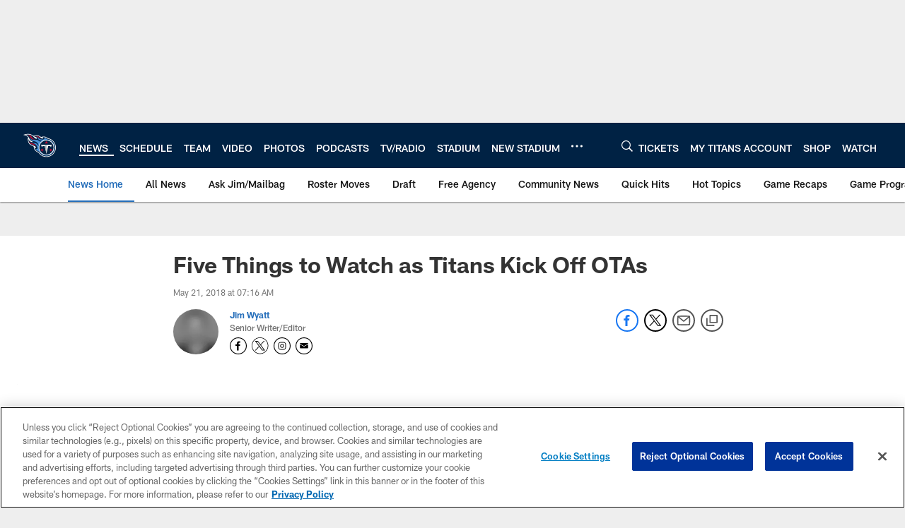

--- FILE ---
content_type: text/html; charset=utf-8
request_url: https://www.google.com/recaptcha/api2/aframe
body_size: 269
content:
<!DOCTYPE HTML><html><head><meta http-equiv="content-type" content="text/html; charset=UTF-8"></head><body><script nonce="OqR4GuQnhPOOpDDrBSK8JA">/** Anti-fraud and anti-abuse applications only. See google.com/recaptcha */ try{var clients={'sodar':'https://pagead2.googlesyndication.com/pagead/sodar?'};window.addEventListener("message",function(a){try{if(a.source===window.parent){var b=JSON.parse(a.data);var c=clients[b['id']];if(c){var d=document.createElement('img');d.src=c+b['params']+'&rc='+(localStorage.getItem("rc::a")?sessionStorage.getItem("rc::b"):"");window.document.body.appendChild(d);sessionStorage.setItem("rc::e",parseInt(sessionStorage.getItem("rc::e")||0)+1);localStorage.setItem("rc::h",'1768854277434');}}}catch(b){}});window.parent.postMessage("_grecaptcha_ready", "*");}catch(b){}</script></body></html>

--- FILE ---
content_type: text/javascript; charset=utf-8
request_url: https://auth-id.tennesseetitans.com/accounts.webSdkBootstrap?apiKey=4_RLrlun2gql2fAA7U-8SzAw&pageURL=https%3A%2F%2Fwww.tennesseetitans.com%2Fnews%2Ffive-things-to-watch-as-titans-kick-off-otas-20672279&sdk=js_latest&sdkBuild=18435&format=json
body_size: 427
content:
{
  "callId": "019bd7ee470671cd9551c2184b684706",
  "errorCode": 0,
  "apiVersion": 2,
  "statusCode": 200,
  "statusReason": "OK",
  "time": "2026-01-19T20:24:35.857Z",
  "hasGmid": "ver4"
}